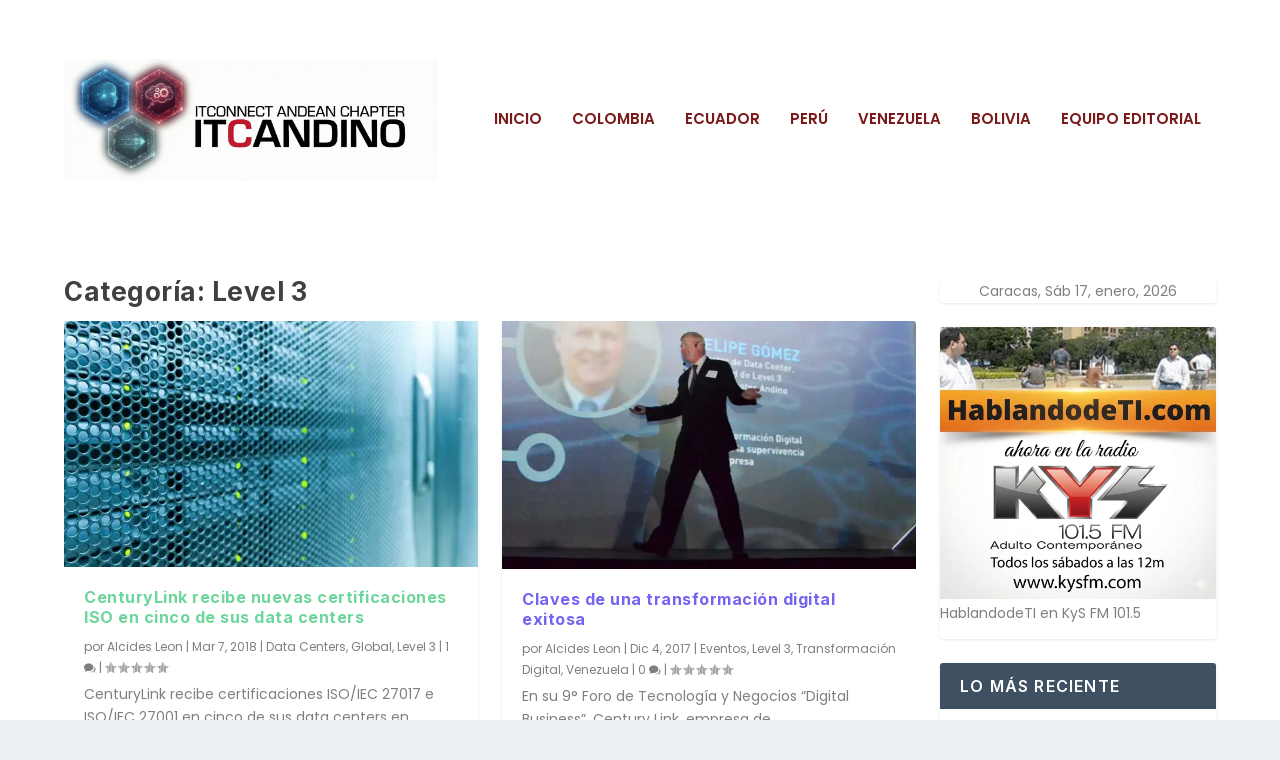

--- FILE ---
content_type: text/html; charset=utf-8
request_url: https://www.google.com/recaptcha/api2/aframe
body_size: 267
content:
<!DOCTYPE HTML><html><head><meta http-equiv="content-type" content="text/html; charset=UTF-8"></head><body><script nonce="9mtIpiaKVESDAbrFMATn3g">/** Anti-fraud and anti-abuse applications only. See google.com/recaptcha */ try{var clients={'sodar':'https://pagead2.googlesyndication.com/pagead/sodar?'};window.addEventListener("message",function(a){try{if(a.source===window.parent){var b=JSON.parse(a.data);var c=clients[b['id']];if(c){var d=document.createElement('img');d.src=c+b['params']+'&rc='+(localStorage.getItem("rc::a")?sessionStorage.getItem("rc::b"):"");window.document.body.appendChild(d);sessionStorage.setItem("rc::e",parseInt(sessionStorage.getItem("rc::e")||0)+1);localStorage.setItem("rc::h",'1768652508994');}}}catch(b){}});window.parent.postMessage("_grecaptcha_ready", "*");}catch(b){}</script></body></html>